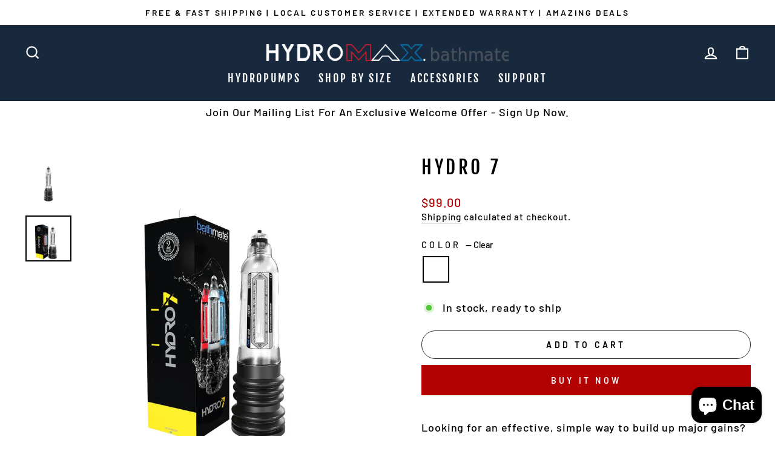

--- FILE ---
content_type: text/css
request_url: https://hydromaxbathmate.com/cdn/shop/t/7/assets/custom.css?v=69327509730854546661728565047
body_size: 801
content:
.grid-product__price{margin-top:0!important}.adseq-4{height:19px;margin-top:10px;display:flex;align-items:center}.advancedSeq.desky_only{margin-right:3rem}.adseq-1{padding-bottom:5px;display:flex;flex-direction:column}.adseq-2{height:41px;display:flex;align-items:end;padding-bottom:8px}.site-nav__item:hover{background:#fff}.advancedSeq.desky_only p{margin:0}body,html{overflow-x:hidden}.custom-main-product-page{float:left}.site-nav__item:hover .site-nav__link{color:#18293e}.custom-image-meta{max-width:300px;height:40.6px;object-fit:contain!important;width:100%}.custom-metafield-content{display:flex;flex-direction:column;gap:1rem;margin-top:20px;justify-content:center;align-items:center}.block-content p{text-align:center;margin:0;line-height:1;font-size:1.5rem}.custom-button{border-radius:0!important;background:#014599;text-decoration:none;text-align:center;white-space:normal;font-weight:700;text-transform:uppercase;letter-spacing:.3em;display:inline-block;padding:11px 20px;margin:0;width:auto;min-width:90px;vertical-align:middle;cursor:pointer;border:1px solid transparent}.input-group-field.newsletter__input.custom{background:#fff;color:#000}.input-group-field.newsletter__input.custom::placeholder{color:#000}.text-center .newsletter-section__content form{justify-content:center;max-width:400px;margin:0 auto}.grid__item.custom-left{padding-left:80px}.collection-item__title{font-size:2rem}.custom-nav-button{width:50px}.navigation-button-slider{width:100%}.featured-collection-wrapper{position:relative;width:80%}.navigation-button-slider{width:100%;position:absolute;top:50%;display:flex;justify-content:space-between;height:0}.slick-prev-custom{position:absolute;left:-3%}.slick-next-custom{position:absolute;right:-3%}.site-nav__dropdown-link{text-align:center}.grid.grid--uniform.custom{display:grid;grid-template-columns:repeat(auto-fill,minmax(300px,1fr));grid-auto-rows:1fr;gap:20px;padding:20px}.grid-product__content{position:relative;text-align:left;display:flex;flex-direction:column;height:100%}.grid__item-image-wrapper{position:relative;height:100%;display:flex;flex-direction:column;justify-content:space-between}.custom-grid-width{width:100%!important}.section-header-image_custom{display:flex;justify-content:center}.custom-grid-view{display:-webkit-inline-box}.section--advanced-list-collections-template a.collection-item ul.pBHydro{margin:10px auto}ul.pBHydro{list-style-type:none}ul.pBHydro li{margin-bottom:12px;width:10%;display:inline;padding-left:1px}ul.pBHydro li:after{content:"";background-color:#d6d6d6;display:inline-block;padding:.7rem .1rem}ul.pBHydro[data-power] li.power-1:after{padding-top:.08rem;padding-bottom:.08rem}ul.pBHydro[data-power] li.power-2:after{padding-top:.16rem;padding-bottom:.16rem}ul.pBHydro[data-power] li.power-3:after{padding-top:.24rem;padding-bottom:.24rem}ul.pBHydro[data-power] li.power-4:after{padding-top:.32rem;padding-bottom:.32rem}ul.pBHydro[data-power] li.power-5:after{padding-top:.4rem;padding-bottom:.4rem}ul.pBHydro[data-power] li.power-6:after{padding-top:.48rem;padding-bottom:.48rem}ul.pBHydro[data-power] li.power-7:after{padding-top:.56rem;padding-bottom:.56rem}ul.pBHydro[data-power] li.power-8:after{padding-top:.64rem;padding-bottom:.64rem}ul.pBHydro[data-power] li.power-9:after{padding-top:.72rem;padding-bottom:.72rem}ul.pBHydro[data-power] li.power-10:after{padding-top:.8rem;padding-bottom:.8rem}ul.pBHydro li.color:after{background-color:#03a196}ul.pBHydro{list-style-type:none;display:inline-block;width:max-content;margin:10px auto}.new-custom-wrap{display:flex;width:100%;justify-content:center;align-items:center}.verticle_custom_grid .button__groups{text-align:left!important;padding:0;padding-block:10px}.vertical_image_wrapper img{width:100%}.verticle_custom_grid .grid{display:grid;grid-template-columns:70% 30%;align-items:center;align-self:center;align-content:center;max-width:1200px;margin:auto;padding-bottom:30px;padding-top:30px;gap:35px}.verticle_custom_grid{max-width:1200px;margin:0 auto;padding-block:30px}.verticle_custom_grid .grid .grid__item{padding:0}.verticle_custom_grid .section-header__title{margin-block:30px}.product-collection-slider{max-width:1200px;margin:0 auto}.product-collection-slider .owl-prev{position:absolute;top:50%;left:-25px;transform:translateY(-50%)}.product-collection-slider .owl-prev span,.product-collection-slider .owl-next span{font-size:50px;color:#fff}.product-collection-slider .owl-next{position:absolute;top:50%;right:-25px;transform:translateY(-50%)}.product-collection-slider .owl-stage .owl-item.active:nth-child(2){display:none}.rco-collection .owl-carousel .owl-item img.product_symbole_logo{display:block;width:100%;max-width:250px;margin:0 auto}.extra-button+button{display:none}.featured-collection-slider .slick-track .grid__item{margin:0}.new-custom-wrap{align-items:end}.product-collection-slider .owl-next [aria-label=Next],.product-collection-slider .owl-prev [aria-label=Previous]{display:none}.product-collection-slider .owl-prev{position:absolute;top:40%;left:-35px;transform:translateY(-50%)}.product-collection-slider .owl-next{position:absolute;top:40%;right:-35px;transform:translateY(-50%)}.product-collection-slider .owl-prev:after{content:"";width:20px;height:20px;display:block;border:2px solid #fff;border-right:0;border-top:0;transform:rotate(45deg)}.product-collection-slider .owl-next:after{content:"";width:20px;height:20px;display:block;border:2px solid #fff;border-left:0;border-top:0;transform:rotate(-45deg)}@media only screen and (max-width: 768px){.verticle_custom_grid img{margin:0 auto}[data-background=true] .verticle_custom_grid .section-header__title{text-align:center}.verticle_custom_grid .grid{text-align:center;grid-template-columns:100%}.verticle_custom_grid .button__groups .btn{width:100%}.verticle_custom_grid .button__groups{text-align:center!important}.verticle_custom_grid .grid .grid__item:nth-child(1){grid-row:2;padding:0 20px}.verticle_custom_grid .grid .grid__item:nth-child(2){grid-row:1;padding:0 20px}.advancedSeq.desky_only{display:none}.product-collection-slider .owl-item.active.center{margin:0}}@media only screen and (max-width: 750px){.product-collection-slider .custom-grid-width{padding-left:0}}
/*# sourceMappingURL=/cdn/shop/t/7/assets/custom.css.map?v=69327509730854546661728565047 */


--- FILE ---
content_type: text/css
request_url: https://hydromaxbathmate.com/cdn/shop/t/7/assets/custom_styling.css?v=28931297036997546831738221795
body_size: 1033
content:
div#shopify-section-template--16371142361301__rich-text h2{text-decoration:underline}.promo-grid__text.align-text-left{text-align:left}.promo-grid__text.align-text-center{text-align:center}.promo-grid__text.align-text-right{text-align:right}.flex-grid.flex-grid--gutters.flex-grid--template--16371142361301__promo-grid .rte--block.rte--em{color:#00469c;font-size:28px;letter-spacing:1.8px}.rte.col_content{font-size:14px;text-transform:initial;font-weight:400;max-width:300px;margin:0 auto}.collection-item__title.col_header{margin-bottom:20px}.rte.col_btn .btn{font-weight:400;font-size:12px}footer.site-footer{padding-bottom:30px}div#shopify-section-template--16371142361301__1662132756b411e7fc button.btn{border-radius:0!important;background:#014599}div#shopify-section-template--16371142361301__1662132756b411e7fc input[type=email]{background:#fff;color:#000}div#shopify-section-template--16371142361301__1662132756b411e7fc input[type=email]::placeholder{color:#000}button.label.collapsible-trigger{text-align:left;font-size:16px}.payment-buttons button.btn.btn--full,.payment-buttons button.shopify-payment-button__button{border-radius:0!important}.cart__view_cart{margin-bottom:10px}p.footer__small-text{margin-top:30px}.megamenu__colection-image{padding-bottom:100%;display:flex;object-fit:cover;object-position:center}.grid__item.medium-up--one-fifth *{text-align:center}.grid__item.medium-up--one-fifth .megamenu__colection-image+.h5{display:none}.gridAdvanced{display:flex;justify-content:space-between;align-items:flex-start}.gridAdvanced .advancedSeq{width:10%}.ProductsAdvanced{width:90%}ul.pBHydro{list-style-type:none}ul.pBHydro li{margin-bottom:12px;width:10%;display:inline;padding-left:1px}ul.pBHydro li:after{content:"";background-color:#d6d6d6;display:inline-block;padding:.7rem .1rem}ul.pBHydro[data-power] li.power-1:after{padding-top:.08rem;padding-bottom:.08rem}ul.pBHydro[data-power] li.power-2:after{padding-top:.16rem;padding-bottom:.16rem}ul.pBHydro[data-power] li.power-3:after{padding-top:.24rem;padding-bottom:.24rem}ul.pBHydro[data-power] li.power-4:after{padding-top:.32rem;padding-bottom:.32rem}ul.pBHydro[data-power] li.power-5:after{padding-top:.4rem;padding-bottom:.4rem}ul.pBHydro[data-power] li.power-6:after{padding-top:.48rem;padding-bottom:.48rem}ul.pBHydro[data-power] li.power-7:after{padding-top:.56rem;padding-bottom:.56rem}ul.pBHydro[data-power] li.power-8:after{padding-top:.64rem;padding-bottom:.64rem}ul.pBHydro[data-power] li.power-9:after{padding-top:.72rem;padding-bottom:.72rem}ul.pBHydro[data-power] li.power-10:after{padding-top:.8rem;padding-bottom:.8rem}ul.pBHydro li.color:after{background-color:#03a196}ul.pBHydro{list-style-type:none;display:inline-block;width:max-content;margin:10px auto}.ProductsAdvanced .grid-product__title.grid-product__title--heading{min-height:40px;display:flex;align-items:center;justify-content:center}.ProductsAdvanced .grid__image-ratio{max-height:320px}.ProductsAdvanced .grid-product__price{min-height:35px;display:flex;justify-content:center;align-items:center;font-size:22px}.ProductsAdvanced .btnWrap{text-align:center;margin-top:10px}.ProductsAdvanced .quick-product__btn{display:none!important}.collection-item__title--overlaid.collection-item__title--heading{z-index:9}div#shopify-section-template--16371142361301__1662129081f378afed .collection-item__title.col_header{letter-spacing:6px;font-weight:900}.ProductsAdvanced .grid-product__content+.min_colors{min-height:26px}.collection-filter__item.collection-filter__item--count.small--hide{opacity:0}.rte.collection__description.narrowed{max-width:900px;margin:0 auto}.advancedSeq[data-height="5"]{width:16.66%}.advancedSeq[data-height="5"]+.ProductsAdvanced{width:83.34%}.advancedSeq[data-height="4"]{width:20%}.advancedSeq[data-height="4"]+.ProductsAdvanced{width:80%}.advancedSeq[data-height="3"]{width:25%}.advancedSeq[data-height="3"]+.ProductsAdvanced{width:75%}.advancedSeq[data-height="2"]{width:33.33%}.advancedSeq[data-height="2"]+.ProductsAdvanced{width:66.67%}.advancedSeq[data-height="1"]{width:50%}.advancedSeq[data-height="1"]+.ProductsAdvanced{width:50%}.adseq-image{opacity:0}.adseq-1{padding:10px 0 6px}.ProductsAdvanced .owl-nav button span{line-height:1!important;font-size:40px}.ProductsAdvanced .owl-nav button.owl-prev{left:-20px;position:relative}.ProductsAdvanced .owl-nav button.owl-next{position:relative;right:-20px}.bottom_anmouncement p{margin-bottom:0}.bottom_anmouncement{padding:6px 0;text-align:center}.cstmatc{text-align:center;margin-top:15px}a.btfn.btn{cursor:pointer}#shopify-section-template--16371142361301__166428217781b5a81a .feature-row,#shopify-section-template--16371142361301__166428229392ba7447 .feature-row{margin:0}.section--advanced-list-collections-template .collection-item:not(.collection-item--below):hover:after,.section--advanced-list-collections-template .collection-item:not(.collection-item--below):after{opacity:0!important}.section--advanced-list-collections-template a.collection-item ul.pBHydro{margin:10px auto}.section--advanced-list-collections-template .collection-item__title--heading{text-align:center;justify-content:center}.section--advanced-list-collections-template .rte.col_btn{text-align:center}.section--advanced-list-collections-template .collection-item__title--heading{margin-top:18px;display:block}.hydroRange{padding:10px 0}.ProductsAdvanced .grid-product__title.grid-product__title--heading{flex-wrap:wrap}.erect_length_custom{margin-top:25px;width:100%}.adseq-2 p{margin-top:15px}.adseq-4{display:none}@media screen and (max-width:1000px){.advancedSeq[data-height="5"],.advancedSeq[data-height="4"],.advancedSeq[data-height="3"]{width:25%}.advancedSeq[data-height="5"]+.ProductsAdvanced,.advancedSeq[data-height="4"]+.ProductsAdvanced,.advancedSeq[data-height="3"]+.ProductsAdvanced{width:75%}}@media screen and (min-width:767px){footer .grid__item[data-type=menu]{padding-left:80px}#shopify-section-template--16371142361301__166428217781b5a81a .h1,#shopify-section-template--16371142361301__166428229392ba7447 .h1{font-size:28px}.adseq-1{margin-top:60px}.adseq-1 small{margin-top:15px}}@media screen and (max-width:767px){.adseq-1 small{margin-top:15px}div#shopify-section-template--16371142361301__1662129081f378afed .grid__item.small--one-half.medium-up--one-third:nth-child(3),div#shopify-section-template--16371142361301__1662131267cf1a3e62 .grid__item.small--one-half.medium-up--one-third:nth-child(3){width:100%}.section--advanced-list-collections-template .advancedSeq.grid__item{display:none}#shopify-section-template--16371142361301__1662129081f378afed .grid__item.small--one-half{width:100%}#shopify-section-template--16371142361301__1662129081f378afed .collection-item{margin-bottom:15px}}@media screen and (min-width:600px){.mobi_Product{display:none}}@media screen and (max-width:600px){.advancedSeq[data-height="5"],.advancedSeq[data-height="4"],.advancedSeq[data-height="3"],.advancedSeq[data-height="2"],.advancedSeq[data-height="1"]{width:50%}.advancedSeq[data-height="5"]+.ProductsAdvanced,.advancedSeq[data-height="4"]+.ProductsAdvanced,.advancedSeq[data-height="3"]+.ProductsAdvanced,.advancedSeq[data-height="2"]+.ProductsAdvanced,.advancedSeq[data-height="1"]+.ProductsAdvanced{width:50%}.desky_only{display:none}.mobi_Product .advancedSeq{text-align:left;width:100%}.mobi_Product{position:absolute;top:0;left:0}.ProductsAdvanced.inline_power{width:100%!important}.ProductsAdvanced.inline_power .owl-nav button.owl-prev{left:44%;transform:translate(-50%)}.ProductsAdvanced.inline_power .owl-nav button.owl-next{right:calc(-40% - 50px);right:-50%;left:auto;transform:translate(50%)}#shopify-section-template--16371142361301__1662131267cf1a3e62 .grid__item.small--one-half{width:100%;margin-top:15px}#shopify-section-template--16371142361301__1662131267cf1a3e62 .collection-item__title.col_header{margin-top:20px}.advancedCollections .grid__item.small--one-half{width:100%}.section--advanced-list-collections-template .advancedCollections .collection-item__title--heading{position:relative}.advancedCollections .mobi_Product small{font-size:10px}.advancedCollections .adseq-1{padding-bottom:25px}.advancedCollections .adseq-2{padding-bottom:5px}}
/*# sourceMappingURL=/cdn/shop/t/7/assets/custom_styling.css.map?v=28931297036997546831738221795 */


--- FILE ---
content_type: text/css
request_url: https://hydromaxbathmate.com/cdn/shop/t/7/assets/cro-css.css?v=164617116093259668821738228846
body_size: -409
content:
.fixednav{position:fixed;width:100%;height:50px;left:0;top:0;background-color:#000;z-index:9;padding-top:6px}.template-index .product-slider .grid-product__meta{min-height:170px}.adseq-1 p small{font-size:12px;margin:0}.gridAdvanced{align-items:stretch}.advancedSeq[data-height="4"]{text-align:right}.adseq-1{padding:0}.adseq-1{margin-top:328px}.advancedSeq p{margin:0 0 6px}.adseq-4{display:block}li.site-nav__item.site-nav__expanded-item.site-nav--has-dropdown:hover ul{visibility:visible;text-align:left}li.site-nav__item.site-nav__expanded-item.site-nav--has-dropdown .site-nav__dropdown-link{text-align:left}
/*# sourceMappingURL=/cdn/shop/t/7/assets/cro-css.css.map?v=164617116093259668821738228846 */


--- FILE ---
content_type: text/javascript
request_url: https://hydromaxbathmate.com/cdn/shop/t/7/assets/cro.js?v=107688765275624663201738218647
body_size: -413
content:
$(window).scroll(function () {
  var sticky = $("header ul.site-nav.site-navigation"),
    scroll = $(window).scrollTop();

  if (scroll >= 100) sticky.addClass("fixednav");
  else sticky.removeClass("fixednav");
});

$(document).ready(function () {
  $(".colorvariants span").on("click", function () {
    var variantss = $(this).data("variant-id");
    $("#hiddenvalue").val(variantss);
  });
});
